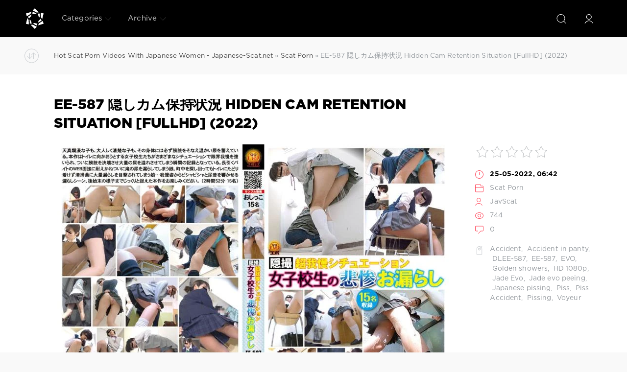

--- FILE ---
content_type: text/html; charset=utf-8
request_url: https://japanese-scat.net/scat-sex/13923-ee-587-hidden-cam-retention-situation-fullhd-2022.html
body_size: 7636
content:
<!DOCTYPE html>
<html>
<head>
	<meta charset="utf-8">
<title>Watch On Phone Online Porn EE-587 隠しカム保持状況 Hidden Cam Retention Situation [FullHD] (2022)</title>
<meta name="description" content="Name: 隠しカム保持状況 Hidden Cam Retention Situation Year: 2022 Genres: Accident, Accident in panty, DLEE-587, EE-587, EVO, Golden showers, HD 1080p, Jade Evo, Jade evo peeing, Japanese pissing, Piss, Piss Accident, Pissing, Voyeur Duration: 02:50:59 Quality: FullHD Format: MPEG-4 Size: 4.97 GB">
<meta name="keywords" content="Accident, Accident in panty, DLEE-587, EE-587, EVO, Golden showers, HD 1080p, Jade Evo, Jade evo peeing, Japanese pissing, Piss, Piss Accident, Pissing, Voyeur">
<meta property="og:site_name" content="Scat Japanese - Shit Porn Extreme Sex | Japanese-Scat.net">
<meta property="og:type" content="article">
<meta property="og:title" content="EE-587 隠しカム保持状況 Hidden Cam Retention Situation FullHD (2022)">
<meta property="og:url" content="https://japanese-scat.net/scat-sex/13923-ee-587-hidden-cam-retention-situation-fullhd-2022.html">
<meta name="news_keywords" content="Accident,  Accident in panty,  DLEE-587,  EE-587,  EVO,  Golden showers,  HD 1080p,  Jade Evo,  Jade evo peeing,  Japanese pissing,  Piss,  Piss Accident,  Pissing,  Voyeur">
<meta property="og:image" content="https://japanese-scat.net/uploads/posts/2022-05/9331_japanese-scat_net.webp">
<meta property="og:description" content="Name: 隠しカム保持状況 Hidden Cam Retention Situation Year: 2022 Genres: Accident, Accident in panty, DLEE-587, EE-587, EVO, Golden showers, HD 1080p, Jade Evo, Jade evo peeing, Japanese pissing, Piss, Piss Accident, Pissing, Voyeur Duration: 02:50:59 Quality: FullHD Format: MPEG-4 Size: 4.97 GB">
<link rel="search" type="application/opensearchdescription+xml" href="https://japanese-scat.net/index.php?do=opensearch" title="Scat Japanese - Shit Porn Extreme Sex | Japanese-Scat.net">
<link rel="canonical" href="https://japanese-scat.net/scat-sex/13923-ee-587-hidden-cam-retention-situation-fullhd-2022.html">

<script src="/engine/classes/min/index.php?g=general3&amp;v=6d7a8"></script>
<script src="/engine/classes/min/index.php?f=engine/classes/js/jqueryui3.js,engine/classes/js/dle_js.js,engine/classes/js/lazyload.js,engine/classes/masha/masha.js&amp;v=6d7a8" defer></script>
	<meta name="HandheldFriendly" content="true">
	<meta name="format-detection" content="telephone=no">
	<meta name="viewport" content="user-scalable=no, initial-scale=1.0, maximum-scale=1.0, width=device-width"> 
	<meta name="apple-mobile-web-app-capable" content="yes">
	<meta name="apple-mobile-web-app-status-bar-style" content="default">

	<link rel="shortcut icon" href="/templates/Red2/images/2.jpg">
	<link rel="apple-touch-icon" href="/templates/Red2/images/touch-icon-iphone.png">
	<link rel="apple-touch-icon" sizes="76x76" href="/templates/Red2/images/touch-icon-ipad.png">
	<link rel="apple-touch-icon" sizes="120x120" href="/templates/Red2/images/touch-icon-iphone-retina.png">
	<link rel="apple-touch-icon" sizes="152x152" href="/templates/Red2/images/touch-icon-ipad-retina.png">

	<link href="/templates/Red2/css/engine.css" type="text/css" rel="stylesheet">
	<link href="/templates/Red2/css/styles.css" type="text/css" rel="stylesheet">
    <meta content="284713" name="takefilelink">
    <script data-padding = "2px 5px" data-align="centre" data-width = "800px" data-height = "60.25%" src = "https://k2s.cc/js/links-to-preview.js" data-content-order="preview,link" data-cfasync="false"> </script>
</head>
<body>
	<div class="page">
		<!-- Search -->
		<form class="droptopbar" id="q_search" method="post">
			<div class="wrp">
				<div class="q_search">
					<input id="story" name="story" placeholder="Search on the site..." type="search">
					<button class="btn btn_border" type="submit" title="Find"><b class="ultrabold">Find</b></button>
				</div>
                
			</div>
			<input type="hidden" name="do" value="search">
			<input type="hidden" name="subaction" value="search">
		</form>
		<!-- / Search -->
		<!-- Header -->
		<div class="headpic fixed">
			<div class="wrp">
				<header id="header">
			         <!-- Logo -->
						<a class="logotype" href="/" title="Japanese-Scat.net - Japanese Poop Young Women Online Like Shit">
						<svg class="icon icon-logo"><use xlink:href="#icon-logo"></use></svg>
						<span class="title_hide">Wild Sex Fetish Scat Porn Videos - Watch Online On Phone</span>
					</a>
					<!-- / Logo -->
					<div class="topbar">
						

<a href="https://japanese-scat.net/user//" id="loginf" class="h_btn login">
	<svg class="icon icon-login"><use xlink:href="#icon-login"></use></svg>
	<span class="title_hide">Login</span>
	<span class="icon_close">
		<i class="mt_1"></i><i class="mt_2"></i>
	</span>
</a>
<form class="droptopbar" id="loginpane" method="post">
	<div class="wrp">
		<ul class="login_form">
			<li class="form-group">
				<label for="login_name">Login:</label>
				<input placeholder="Login:" type="text" name="login_name" id="login_name" class="wide">
			</li>
			<li class="form-group">
				<label for="login_password">Password</label>
				<input placeholder="Password" type="password" name="login_password" id="login_password" class="wide">
			</li>
			<li>
				<button class="btn" onclick="submit();" type="submit" title="Submit">
					<b class="ultrabold">Submit</b>
				</button>
			</li>
		</ul>
		<div class="soc_links">
			
			
			
			
			
			
		</div>
		<input name="login" type="hidden" id="login" value="submit">
		<div class="login_form_links">
			<a href="https://japanese-scat.net/index.php?do=register">Registration</a>
			<a href="https://japanese-scat.net/index.php?do=lostpassword">Forgot password?</a>
		</div>
	</div>
</form>

						<!-- Search button -->
						<div class="h_btn" id="search" title="Search">
							<svg class="icon icon-search"><use xlink:href="#icon-search"></use></svg>
							<span class="icon_close">
								<i class="mt_1"></i><i class="mt_2"></i>
							</span>
							<span class="title_hide">Search on the site</span>
						</div>
						<!-- / Search button -->
						<!-- Menu -->
						<!-- Menu button -->
						<div class="h_btn" id="mainmenu">
							<span class="menu_toggle">
								<i class="mt_1"></i><i class="mt_2"></i><i class="mt_3"></i>
							</span>
						</div>
						<!-- / Menu button -->
						<nav id="topmenu">
							<ul>
	<li class="parent"><a href="/lastnews">Categories<svg class="icon icon-arrow_down"><use xlink:href="#icon-arrow_down"></use></svg></a>
		<ul>
<li><a href="https://japanese-scat.net/scat-sex/">Scat Porn <span style="float: right;">8858</span></a>
	
	</li>
</ul>
	</li>
	
	
	<li class="parent block_archives"><a href="#">Archive<svg class="icon icon-arrow_down"><use xlink:href="#icon-arrow_down"></use></svg></a>
		<div>
			<div>
				<ul class="arh_tabs">
					<li class="active">
						<a title="Calendar" href="#arch_calendar" aria-controls="arch_calendar" data-toggle="tab">
							Calendar
						</a>
					</li>
					<li>
						<a title="Archive" href="#arch_list" aria-controls="arch_list" data-toggle="tab">
							Archive
						</a>
					</li>
				</ul>
				<div class="tab-content">
					<div class="tab-pane active" id="arch_calendar"></div>
					<div class="tab-pane" id="arch_list">
						<a class="archives" href="https://japanese-scat.net/2025/12/"><b>December 2025 (8)</b></a><br /><a class="archives" href="https://japanese-scat.net/2025/11/"><b>November 2025 (29)</b></a><br /><a class="archives" href="https://japanese-scat.net/2025/10/"><b>October 2025 (28)</b></a><br /><a class="archives" href="https://japanese-scat.net/2025/09/"><b>September 2025 (29)</b></a><br /><a class="archives" href="https://japanese-scat.net/2025/08/"><b>August 2025 (28)</b></a><br /><a class="archives" href="https://japanese-scat.net/2025/07/"><b>July 2025 (27)</b></a><br /><div id="dle_news_archive" style="display:none;"><a class="archives" href="https://japanese-scat.net/2025/06/"><b>June 2025 (28)</b></a><br /><a class="archives" href="https://japanese-scat.net/2025/05/"><b>May 2025 (25)</b></a><br /><a class="archives" href="https://japanese-scat.net/2025/04/"><b>April 2025 (25)</b></a><br /><a class="archives" href="https://japanese-scat.net/2025/03/"><b>March 2025 (28)</b></a><br /><a class="archives" href="https://japanese-scat.net/2025/02/"><b>February 2025 (24)</b></a><br /><a class="archives" href="https://japanese-scat.net/2025/01/"><b>January 2025 (25)</b></a><br /><a class="archives" href="https://japanese-scat.net/2024/12/"><b>December 2024 (20)</b></a><br /><a class="archives" href="https://japanese-scat.net/2024/11/"><b>November 2024 (26)</b></a><br /><a class="archives" href="https://japanese-scat.net/2024/10/"><b>October 2024 (22)</b></a><br /><a class="archives" href="https://japanese-scat.net/2024/09/"><b>September 2024 (25)</b></a><br /><a class="archives" href="https://japanese-scat.net/2024/08/"><b>August 2024 (28)</b></a><br /><a class="archives" href="https://japanese-scat.net/2024/07/"><b>July 2024 (29)</b></a><br /><a class="archives" href="https://japanese-scat.net/2024/06/"><b>June 2024 (27)</b></a><br /><a class="archives" href="https://japanese-scat.net/2024/05/"><b>May 2024 (29)</b></a><br /><a class="archives" href="https://japanese-scat.net/2024/04/"><b>April 2024 (29)</b></a><br /><a class="archives" href="https://japanese-scat.net/2024/03/"><b>March 2024 (31)</b></a><br /><a class="archives" href="https://japanese-scat.net/2024/02/"><b>February 2024 (37)</b></a><br /><a class="archives" href="https://japanese-scat.net/2024/01/"><b>January 2024 (40)</b></a><br /><a class="archives" href="https://japanese-scat.net/2023/12/"><b>December 2023 (32)</b></a><br /><a class="archives" href="https://japanese-scat.net/2023/11/"><b>November 2023 (38)</b></a><br /><a class="archives" href="https://japanese-scat.net/2023/10/"><b>October 2023 (31)</b></a><br /><a class="archives" href="https://japanese-scat.net/2023/09/"><b>September 2023 (24)</b></a><br /><a class="archives" href="https://japanese-scat.net/2023/08/"><b>August 2023 (30)</b></a><br /><a class="archives" href="https://japanese-scat.net/2023/07/"><b>July 2023 (20)</b></a><br /><a class="archives" href="https://japanese-scat.net/2023/06/"><b>June 2023 (24)</b></a><br /><a class="archives" href="https://japanese-scat.net/2023/05/"><b>May 2023 (22)</b></a><br /><a class="archives" href="https://japanese-scat.net/2023/04/"><b>April 2023 (30)</b></a><br /><a class="archives" href="https://japanese-scat.net/2023/03/"><b>March 2023 (31)</b></a><br /><a class="archives" href="https://japanese-scat.net/2023/02/"><b>February 2023 (25)</b></a><br /><a class="archives" href="https://japanese-scat.net/2023/01/"><b>January 2023 (30)</b></a><br /><a class="archives" href="https://japanese-scat.net/2022/12/"><b>December 2022 (36)</b></a><br /><a class="archives" href="https://japanese-scat.net/2022/11/"><b>November 2022 (32)</b></a><br /><a class="archives" href="https://japanese-scat.net/2022/10/"><b>October 2022 (53)</b></a><br /><a class="archives" href="https://japanese-scat.net/2022/09/"><b>September 2022 (59)</b></a><br /><a class="archives" href="https://japanese-scat.net/2022/08/"><b>August 2022 (78)</b></a><br /><a class="archives" href="https://japanese-scat.net/2022/07/"><b>July 2022 (69)</b></a><br /><a class="archives" href="https://japanese-scat.net/2022/06/"><b>June 2022 (61)</b></a><br /><a class="archives" href="https://japanese-scat.net/2022/05/"><b>May 2022 (65)</b></a><br /><a class="archives" href="https://japanese-scat.net/2022/04/"><b>April 2022 (61)</b></a><br /><a class="archives" href="https://japanese-scat.net/2022/03/"><b>March 2022 (81)</b></a><br /><a class="archives" href="https://japanese-scat.net/2022/02/"><b>February 2022 (36)</b></a><br /><a class="archives" href="https://japanese-scat.net/2022/01/"><b>January 2022 (60)</b></a><br /><a class="archives" href="https://japanese-scat.net/2021/12/"><b>December 2021 (2401)</b></a><br /><a class="archives" href="https://japanese-scat.net/2021/11/"><b>November 2021 (4782)</b></a><br /></div><div id="dle_news_archive_link" ><br /><a class="archives" onclick="$('#dle_news_archive').toggle('blind',{},700); return false;" href="#">Show/hide the entire archive</a></div>
					</div>
				</div>
			</div>
		</div>
	</li>
</ul>
						</nav>
						<a href="#" id="closemenu"><span><svg class="icon icon-cross"><use xlink:href="#icon-cross"></use></svg></span></a>
						<!-- / Menu -->
					</div>
				</header>
				
			</div>
		</div>
		<!-- / Header -->
		<!-- Sorting, Tags, Bread crumbs -->
		<div id="tools">
	<div class="tools">
		<div class="wrp">
			
				<div id="breadcrumbs">
					<svg class="icon icon-sort"><use xlink:href="#icon-sort"></use></svg>
					<div class="speedbar"><div class="over"><span itemscope itemtype="https://schema.org/BreadcrumbList"><span itemprop="itemListElement" itemscope itemtype="https://schema.org/ListItem"><meta itemprop="position" content="1"><a href="https://japanese-scat.net/" itemprop="item"><span itemprop="name">Hot Scat Porn Videos With Japanese Women - Japanese-Scat.net</span></a></span> » <span itemprop="itemListElement" itemscope itemtype="https://schema.org/ListItem"><meta itemprop="position" content="2"><a href="https://japanese-scat.net/scat-sex/" itemprop="item"><span itemprop="name">Scat Porn</span></a></span> » EE-587 隠しカム保持状況 Hidden Cam Retention Situation [FullHD] (2022)</span></div></div>
				</div>
			
			
		</div>
	</div>
	
</div>
		<!-- / Sorting, Tags, Bread crumbs -->
		<!-- Content -->
		<div id="content">
			
			
			
			<article class="story fullstory lefticons shadow">
	<div class="wrp">
		<div class="head grid_3_4">
			<h1 class="title h2 ultrabold">EE-587 隠しカム保持状況 Hidden Cam Retention Situation [FullHD] (2022)</h1>
		</div>
		<div class="story_info grid_1_4">
			<div class="storyinfo_link collapsed" aria-expanded="false" data-target="#storyinfo_13923" data-toggle="collapse">
				<i class="arrow"></i>
				<svg class="icon icon-meta_date"><use xlink:href="#icon-meta_date"></use></svg>
				<b>25-05-2022, 06:42</b>
			</div>
			<div id="storyinfo_13923" class="storyinfo collapse">
				<div class="storyinfo_box">
					<div class="rate_stars"><div id='ratig-layer-13923'>
	<div class="rating">
		<ul class="unit-rating">
		<li class="current-rating" style="width:0%;">0</li>
		<li><a href="#" title="Useless" class="r1-unit" onclick="doRate('1', '13923'); return false;">1</a></li>
		<li><a href="#" title="Poor" class="r2-unit" onclick="doRate('2', '13923'); return false;">2</a></li>
		<li><a href="#" title="Fair" class="r3-unit" onclick="doRate('3', '13923'); return false;">3</a></li>
		<li><a href="#" title="Good" class="r4-unit" onclick="doRate('4', '13923'); return false;">4</a></li>
		<li><a href="#" title="Excellent" class="r5-unit" onclick="doRate('5', '13923'); return false;">5</a></li>
		</ul>
	</div>
</div></div>
					<ul class="meta">
						<li class="meta_date">
							<svg class="icon icon-meta_date"><use xlink:href="#icon-meta_date"></use></svg><time class="date" datetime="2022-05-25"><a href="https://japanese-scat.net/2022/05/25/" ><b>25-05-2022, 06:42</b></a></time>
						</li>
						<li class="meta_cat grey">
							<svg class="icon icon-meta_cat"><use xlink:href="#icon-meta_cat"></use></svg><a href="https://japanese-scat.net/scat-sex/">Scat Porn</a>
						</li>
						<li class="meta_user grey" title="Author: JavScat">
							<svg class="icon icon-meta_user"><use xlink:href="#icon-meta_user"></use></svg><a onclick="ShowProfile('JavScat', 'https://japanese-scat.net/user/JavScat/', '0'); return false;" href="https://japanese-scat.net/user/JavScat/">JavScat</a>
						</li>
						<li class="meta_views grey" title="Views: 744">
							<svg class="icon icon-meta_views"><use xlink:href="#icon-meta_views"></use></svg>744
						</li>
						<li class="meta_coms grey" title="Comments: 0">
							<svg class="icon icon-meta_coms"><use xlink:href="#icon-meta_coms"></use></svg><a id="dle-comm-link" href="https://japanese-scat.net/scat-sex/13923-ee-587-hidden-cam-retention-situation-fullhd-2022.html#comment">0</a>
						</li>
					</ul>
					
					<div class="story_tags">
						<svg class="icon icon-tags"><use xlink:href="#icon-tags"></use></svg>
						<div class="tag_list grey"><a href="https://japanese-scat.net/tags/Accident/">Accident</a>, <a href="https://japanese-scat.net/tags/%C2%A0Accident%20in%20panty/"> Accident in panty</a>, <a href="https://japanese-scat.net/tags/%C2%A0DLEE-587/"> DLEE-587</a>, <a href="https://japanese-scat.net/tags/%C2%A0EE-587/"> EE-587</a>, <a href="https://japanese-scat.net/tags/%C2%A0EVO/"> EVO</a>, <a href="https://japanese-scat.net/tags/%C2%A0Golden%20showers/"> Golden showers</a>, <a href="https://japanese-scat.net/tags/%C2%A0HD%201080p/"> HD 1080p</a>, <a href="https://japanese-scat.net/tags/%C2%A0Jade%20Evo/"> Jade Evo</a>, <a href="https://japanese-scat.net/tags/%C2%A0Jade%20evo%20peeing/"> Jade evo peeing</a>, <a href="https://japanese-scat.net/tags/%C2%A0Japanese%20pissing/"> Japanese pissing</a>, <a href="https://japanese-scat.net/tags/%C2%A0Piss/"> Piss</a>, <a href="https://japanese-scat.net/tags/%C2%A0Piss%20Accident/"> Piss Accident</a>, <a href="https://japanese-scat.net/tags/%C2%A0Pissing/"> Pissing</a>, <a href="https://japanese-scat.net/tags/%C2%A0Voyeur/"> Voyeur</a></div>
					</div>
					
				</div>
			</div>
			
		</div>
		<div class="story_cont grid_3_4">
			<div class="story_left_icons">
				<div class="story_icons">
					
					
					<div class="rate">
						
						
						
					</div>
					
				</div>
			</div>
			<div class="text share-content">
				<div style="text-align:center;"><!--dle_image_begin:https://japanese-scat.net/uploads/posts/2022-05/9331_japanese-scat_net.webp|--><img data-src="/uploads/posts/2022-05/9331_japanese-scat_net.webp" style="max-width:100%;" alt="EE-587 隠しカム保持状況 Hidden Cam Retention Situation [FullHD] (2022)"><!--dle_image_end--></div><br><b>Name:</b> 隠しカム保持状況 Hidden Cam Retention Situation<br><b>Year:</b> 2022<br><b>Genres:</b> Accident, Accident in panty, DLEE-587, EE-587, EVO, Golden showers, HD 1080p, Jade Evo, Jade evo peeing, Japanese pissing, Piss, Piss Accident, Pissing, Voyeur<br><br><div style="text-align:center;"><!--dle_image_begin:https://japanese-scat.net/uploads/posts/2022-05/6881_japanese-scat_net.webp|--><img data-src="/uploads/posts/2022-05/6881_japanese-scat_net.webp" style="max-width:100%;" alt=""><!--dle_image_end--></div><br><b>Duration:</b> 02:50:59<br><b>Quality:</b> FullHD<br><b>Format:</b> MPEG-4<br><b>Size:</b> 4.97 GB<br><br><div style="text-align:center;"><a href="https://shitting.takefile.link/3i0oapjaxneg.html" target="_blank" rel="noopener external"><!--dle_image_begin:https://japanese-scat.net/templates/Red2/images/download1.jpg|--><img data-src="/templates/Red2/images/download1.jpg" style="max-width:100%;" alt=""><!--dle_image_end--></a></div>
				
				
			</div>
		</div>
	</div>
            <br>
    <center><a href="https://shitting.takefile.link/premium284713.html" target="_blank"><img src="https://shitting.takefile.link/promo/takefile72890.gif" alt="TakeFile.link" /></a></center>
	
</article>
<div class="wrp block">
	<a href="https://japanese-scat.net/scat-sex/13922-ff-550-poop-in-the-back-seat-of-a-car-fullhd-2022.html" class="btn">Prev</a>
	<a href="https://japanese-scat.net/scat-sex/13924-amateur-natural-defecation-by-yui-matsuto-hd-2022.html" class="btn right">Next</a>
</div>
<div class="fullstory_foot shadow">
	<div class="wrp">
		
		<div class="block col_news">
			<div class="block_title"><h4 class="ultrabold">Related News</h4></div>
			<div class="grid_list">
				<div class="grid_1_4">
	<a href="https://japanese-scat.net/scat-sex/11593-ee-365-naked-girl-piss-hidden-camera-critical-situation-fullhd-2022.html" title="EE-365 Naked Girl Piss Hidden Camera Critical Situation [FullHD] (2022)">
		<span class="hover_arrow">
			<svg class="icon icon-arrow_right"><use xlink:href="#icon-arrow_right"></use></svg>
		</span>
		<b class="title">EE-365 Naked Girl Piss Hidden Camera Critical Situation [FullHD] (2022)</b>
		<div class="text">
			
		</div>
	</a>
</div><div class="grid_1_4">
	<a href="https://japanese-scat.net/scat-sex/13425-ff-505-situation-excretion-family-drama-fullhd-2022.html" title="FF-505 Situation Excretion, Family Drama 状況、家族ドラマ [FullHD] (2022)">
		<span class="hover_arrow">
			<svg class="icon icon-arrow_right"><use xlink:href="#icon-arrow_right"></use></svg>
		</span>
		<b class="title">FF-505 Situation Excretion, Family Drama 状況、家族ドラマ [FullHD] (2022)</b>
		<div class="text">
			
		</div>
	</a>
</div><div class="grid_1_4">
	<a href="https://japanese-scat.net/scat-sex/12945-ee-363-voyeur-critical-situation-at-rest-room-fullhd-2022.html" title="EE-363 Voyeur Critical Situation at Rest Room 危機的状況で休憩室 [FullHD] (2022)">
		<span class="hover_arrow">
			<svg class="icon icon-arrow_right"><use xlink:href="#icon-arrow_right"></use></svg>
		</span>
		<b class="title">EE-363 Voyeur Critical Situation at Rest Room 危機的状況で休憩室 [FullHD] (2022)</b>
		<div class="text">
			
		</div>
	</a>
</div><div class="grid_1_4">
	<a href="https://japanese-scat.net/scat-sex/13920-ee-589-voyeur-critical-situation-at-rest-room-fullhd-2022.html" title="EE-589 トイレでの盗撮危機的状況 Voyeur Critical Situation at Rest Room [FullHD] (2022)">
		<span class="hover_arrow">
			<svg class="icon icon-arrow_right"><use xlink:href="#icon-arrow_right"></use></svg>
		</span>
		<b class="title">EE-589 トイレでの盗撮危機的状況 Voyeur Critical Situation at Rest Room [FullHD] (2022)</b>
		<div class="text">
			
		</div>
	</a>
</div><div class="grid_1_4">
	<a href="https://japanese-scat.net/scat-sex/13737-sl-510-situation-where-it-is-not-possible-to-stop-an-exam-fullhd-2022.html" title="SL-510 Situation Where it is Not Possible to Stop an Exam [FullHD] (2022)">
		<span class="hover_arrow">
			<svg class="icon icon-arrow_right"><use xlink:href="#icon-arrow_right"></use></svg>
		</span>
		<b class="title">SL-510 Situation Where it is Not Possible to Stop an Exam [FullHD] (2022)</b>
		<div class="text">
			
		</div>
	</a>
</div><div class="grid_1_4">
	<a href="https://japanese-scat.net/scat-sex/12566-sl-337-defecation-situation-of-beauty-salon-fullhd-2022.html" title="SL-337 Defecation Situation of Beauty Salon 美容室の排便状況 [FullHD] (2022)">
		<span class="hover_arrow">
			<svg class="icon icon-arrow_right"><use xlink:href="#icon-arrow_right"></use></svg>
		</span>
		<b class="title">SL-337 Defecation Situation of Beauty Salon 美容室の排便状況 [FullHD] (2022)</b>
		<div class="text">
			
		</div>
	</a>
</div><div class="grid_1_4">
	<a href="https://japanese-scat.net/scat-sex/13372-sl-476-efecation-situation-of-beauty-salon-fullhd-2022.html" title="SL-476 エステサロンの施術状況 Efecation Situation of Beauty Salon [FullHD] (2022)">
		<span class="hover_arrow">
			<svg class="icon icon-arrow_right"><use xlink:href="#icon-arrow_right"></use></svg>
		</span>
		<b class="title">SL-476 エステサロンの施術状況 Efecation Situation of Beauty Salon [FullHD] (2022)</b>
		<div class="text">
			
		</div>
	</a>
</div><div class="grid_1_4">
	<a href="https://japanese-scat.net/scat-sex/13595-ff-527-dreamy-situation-of-poops-fullhd-2021.html" title="FF-527 うんちの夢のような状況 Dreamy Situation of Poops [FullHD] (2021)">
		<span class="hover_arrow">
			<svg class="icon icon-arrow_right"><use xlink:href="#icon-arrow_right"></use></svg>
		</span>
		<b class="title">FF-527 うんちの夢のような状況 Dreamy Situation of Poops [FullHD] (2021)</b>
		<div class="text">
			
		</div>
	</a>
</div>
			</div>
		</div>
		
		
	</div>
</div>
<!--dleaddcomments-->
<!--dlenavigationcomments-->
			
			
		</div>
		<!-- / Content -->
		
		
		<!-- footer -->
		<footer id="footer">
			<div class="wrp">
				<ul class="foot_menu">
	<li class="grid_1_4">
		<b data-toggle="collapse" data-target="#fmenu_1" aria-expanded="false" class="ultrabold collapsed">
			<i></i> New Jav Scat
		</b>
		<div class="collapse" id="fmenu_1">
			<nav>
<a href="/tags/Amateur%20shitting/" title="Amateur Shitting">Amateur Shitting</a>
<a href="/tags/Closeup/" title="Closeup">Closeup</a>
<a href="/tags/Defecation/" title="Defecation">Defecation</a>
<a href="/tags/Diarrhea/" title="Diarrhea">Diarrhea</a>
<a href="/tags/Dirty%20anal/" title="Dirty Anal">Dirty Anal</a>
<a href="/tags/Dirty%20enema/" title="Dirty Enema">Dirty Enema</a>
<a href="/tags/Enema%20girls/" title="Enema Girls">Enema Girls</a>
<a href="/tags/Emetophilia/" title="Emetophilia">Emetophilia</a>
			</nav>
		</div>
	</li>
	<li class="grid_1_4">
		<b data-toggle="collapse" data-target="#fmenu_2" aria-expanded="false" class="ultrabold collapsed">
			<i></i> Extreme Porn Jav
		</b>
		<div class="collapse" id="fmenu_2">
			<nav>
<a href="/tags/Filth/" title="Filth">Filth</a>
<a href="/tags/Farting%20girls/" title="Farting Girls">Farting Girls</a>
<a href="/tags/Filth%20jade/" title="Filth Jade">Filth Jade</a>
<a href="/tags/Filth%20scat/" title="Filth Scat">Filth Scat</a>
<a href="/tags/Golden%20showers/" title="Golden Showers">Golden Showers</a>
<a href="/tags/Filth%20pooping/" title="Filth Pooping">Filth Pooping</a>
<a href="/tags/Jade/" title="Jade">Jade</a>
<a href="/tags/Jade%20filth/" title="Jade Filth">Jade Filth</a>
			</nav>
		</div>
	</li>
	<li class="grid_1_4">
		<b data-toggle="collapse" data-target="#fmenu_3" aria-expanded="false" class="ultrabold collapsed">
			<i></i> Hard Porn Scat
		</b>
		<div class="collapse" id="fmenu_3">
			<nav>
<a href="/tags/Jade%20scat/" title="Jade Scat">Jade Scat</a>
<a href="/tags/Japanese%20pissing/" title="Japanese Pissing">Japanese Pissing</a>
<a href="/tags/Japanese%20scat/" title="Japanese Scat">Japanese Scat</a>
<a href="/tags/New%20special%20scat/" title="New Special Scat">New Special Scat</a>
<a href="/tags/Poop%20JIGA/" title="Poop JIGA">Poop JIGA</a>
<a href="/tags/Phi%20scat/" title="Phi Scat">Phi Scat</a>
<a href="/tags/Powerful%20vomit/" title="Powerful Vomit">Powerful Vomit</a>
<a href="/tags/Restraints/" title="Restraints">Restraints</a>
			</nav>
		</div>
	</li>
	<li class="grid_1_4 grid_last">
		<b data-toggle="collapse" data-target="#fmenu_4" aria-expanded="false" class="ultrabold collapsed">
			<i></i> Rare Sex Scat Jav
		</b>
		<div class="collapse" id="fmenu_4">
			<nav>
<a href="/tags/Shitting/" title="Shitting">Shitting</a>
<a href="/tags/Scatology/" title="Scatology">Scatology</a>
<a href="/tags/Spy%20camera/" title="Spy Camera">Spy Camera</a>
<a href="/tags/Self%20filmed/" title="Self Filmed">Self Filmed</a>
<a href="/tags/SLUTS%20scat/" title="SLUTS Scat">SLUTS Scat</a>
<a href="/tags/SLUTS%20pooping/" title="SLUTS Pooping">SLUTS Pooping</a>
<a href="/tags/Shit%20in%20mouth/" title="Shit in Mouth">Shit in Mouth</a>
<a href="/tags/Shit%20on%20face/" title="Shit on Face">Shit on Face</a>
			</nav>
		</div>
	</li>
</ul>
				<div class="foot grey">
	
	Hello friend, We are glad to see you on our website! We have prepared you the best porn videos on the Internet, if you are interested in porn scat with Japanese women, then you have come to the right place. You will find a huge selection of porn clips, you will see how Japanese women can shit, vomiting and diarrhea, enemas and much more. We update our site daily and only with new porn videos, stay with us and we will give you new impressions of scat sex. 18+ ©
	<ul class="counters">
		<li>
			
		</li>
	</ul>
</div>
			</div>
		</footer>
		<!-- / footer -->
	</div>
	<script>
<!--
var dle_root       = '/';
var dle_admin      = '';
var dle_login_hash = '880e38e80456a93207888b0c919156db9da8b6cd';
var dle_group      = 5;
var dle_skin       = 'Red2';
var dle_wysiwyg    = '2';
var quick_wysiwyg  = '0';
var dle_min_search = '4';
var dle_act_lang   = ["Yes", "No", "Enter", "Cancel", "Save", "Delete", "Loading. Please, wait..."];
var menu_short     = 'Quick edit';
var menu_full      = 'Full edit';
var menu_profile   = 'View profile';
var menu_send      = 'Send message';
var menu_uedit     = 'Admin Center';
var dle_info       = 'Information';
var dle_confirm    = 'Confirm';
var dle_prompt     = 'Enter the information';
var dle_req_field  = ["Fill the name field", "Fill the message field", "Fill the field with the subject of the message"];
var dle_del_agree  = 'Are you sure you want to delete it? This action cannot be undone';
var dle_spam_agree = 'Are you sure you want to mark the user as a spammer? This will remove all his comments';
var dle_c_title    = 'Send a complaint';
var dle_complaint  = 'Enter the text of your complaint to the Administration:';
var dle_mail       = 'Your e-mail:';
var dle_big_text   = 'Highlighted section of text is too large.';
var dle_orfo_title = 'Enter a comment to the detected error on the page for Administration ';
var dle_p_send     = 'Send';
var dle_p_send_ok  = 'Notification has been sent successfully ';
var dle_save_ok    = 'Changes are saved successfully. Refresh the page?';
var dle_reply_title= 'Reply to the comment';
var dle_tree_comm  = '0';
var dle_del_news   = 'Delete article';
var dle_sub_agree  = 'Do you really want to subscribe to this article’s comments?';
var dle_captcha_type  = '0';
var dle_share_interesting  = ["Share a link to the selected text", "Twitter", "Facebook", "Вконтакте", "Direct Link:", "Right-click and select «Copy Link»"];
var DLEPlayerLang     = {prev: 'Previous',next: 'Next',play: 'Play',pause: 'Pause',mute: 'Mute', unmute: 'Unmute', settings: 'Settings', enterFullscreen: 'Enable full screen mode', exitFullscreen: 'Disable full screen mode', speed: 'Speed', normal: 'Normal', quality: 'Quality', pip: 'PiP mode'};
var allow_dle_delete_news   = false;
var dle_search_delay   = false;
var dle_search_value   = '';
jQuery(function($){
FastSearch();
});
//-->
</script>
	<script src="/templates/Red2/js/lib.js"></script>
	<script src="/templates/Red2/js/svgxuse.min.js"></script>
	<script>
		jQuery(function($){
			$.get("/templates/Red2/images/sprite.svg", function(data) {
			  var div = document.createElement("div");
			  div.innerHTML = new XMLSerializer().serializeToString(data.documentElement);
			  document.body.insertBefore(div, document.body.childNodes[0]);
			});
		});
	</script>
<!--LiveInternet counter--><a href="https://www.liveinternet.ru/click"
target="_blank"><img id="licnt6E1A" width="0" height="0" style="border:0" 
title="LiveInternet"
src="[data-uri]"
alt=""/></a><script>(function(d,s){d.getElementById("licnt6E1A").src=
"https://counter.yadro.ru/hit?t50.6;r"+escape(d.referrer)+
((typeof(s)=="undefined")?"":";s"+s.width+"*"+s.height+"*"+
(s.colorDepth?s.colorDepth:s.pixelDepth))+";u"+escape(d.URL)+
";h"+escape(d.title.substring(0,150))+";"+Math.random()})
(document,screen)</script><!--/LiveInternet-->

<script defer src="https://static.cloudflareinsights.com/beacon.min.js/vcd15cbe7772f49c399c6a5babf22c1241717689176015" integrity="sha512-ZpsOmlRQV6y907TI0dKBHq9Md29nnaEIPlkf84rnaERnq6zvWvPUqr2ft8M1aS28oN72PdrCzSjY4U6VaAw1EQ==" data-cf-beacon='{"version":"2024.11.0","token":"f2ec5ba049e4445b9b9ccdbf5de1c2d0","r":1,"server_timing":{"name":{"cfCacheStatus":true,"cfEdge":true,"cfExtPri":true,"cfL4":true,"cfOrigin":true,"cfSpeedBrain":true},"location_startswith":null}}' crossorigin="anonymous"></script>
</body>
</html>